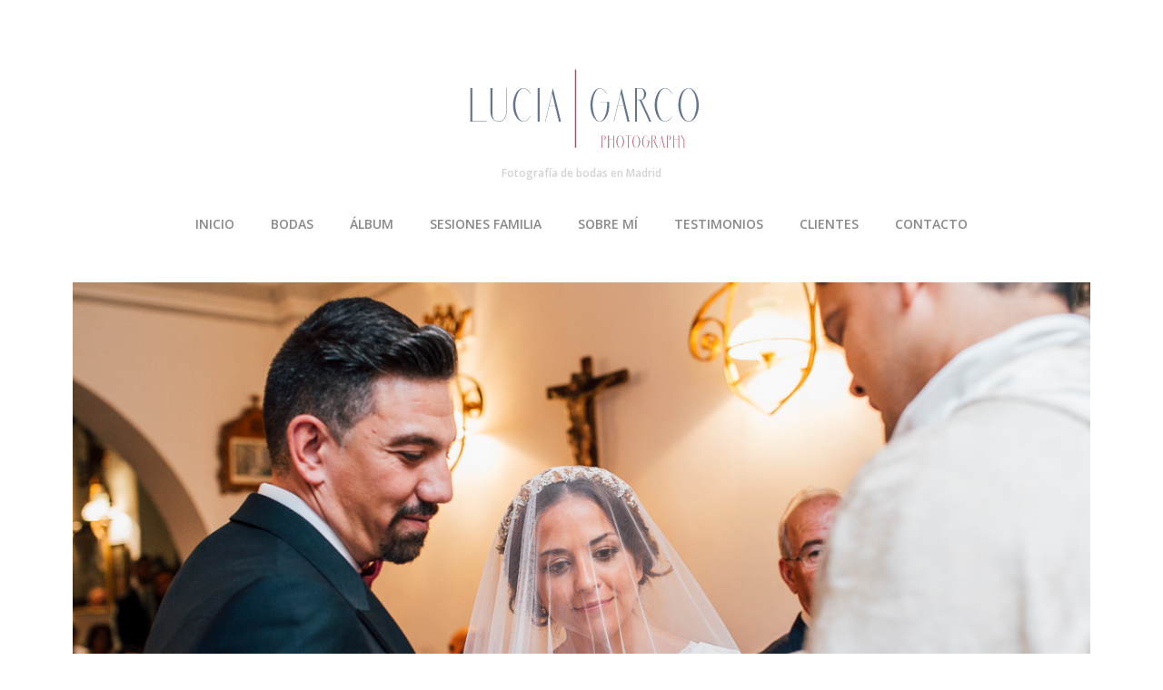

--- FILE ---
content_type: text/html; charset=UTF-8
request_url: https://luciagarco.com/fotografo-de-bodas-en-madrid/noelia-y-alfonso/attachment/fotografia-de-boda_luciagarco-51-de-129/
body_size: 9898
content:
<!DOCTYPE html>
<html lang="es" class="no-js">
<head>
	<meta charset="UTF-8" />
	<meta name="viewport" content="width=device-width, initial-scale=1" />

	<link rel="profile" href="https://gmpg.org/xfn/11" />
	<link rel="pingback" href="https://luciagarco.com/xmlrpc.php" />

<meta name='robots' content='index, follow, max-image-preview:large, max-snippet:-1, max-video-preview:-1' />
	<style>img:is([sizes="auto" i], [sizes^="auto," i]) { contain-intrinsic-size: 3000px 1500px }</style>
	
	<!-- This site is optimized with the Yoast SEO plugin v26.8 - https://yoast.com/product/yoast-seo-wordpress/ -->
	<title>fotografia de boda_LuciaGarco (51 de 129) - Fotografía de bodas en Madrid</title>
	<link rel="canonical" href="https://luciagarco.com/fotografo-de-bodas-en-madrid/noelia-y-alfonso/attachment/fotografia-de-boda_luciagarco-51-de-129/" />
	<meta property="og:locale" content="es_ES" />
	<meta property="og:type" content="article" />
	<meta property="og:title" content="fotografia de boda_LuciaGarco (51 de 129) - Fotografía de bodas en Madrid" />
	<meta property="og:url" content="https://luciagarco.com/fotografo-de-bodas-en-madrid/noelia-y-alfonso/attachment/fotografia-de-boda_luciagarco-51-de-129/" />
	<meta property="og:site_name" content="Fotografía de bodas en Madrid" />
	<meta property="og:image" content="https://luciagarco.com/fotografo-de-bodas-en-madrid/noelia-y-alfonso/attachment/fotografia-de-boda_luciagarco-51-de-129" />
	<meta property="og:image:width" content="1200" />
	<meta property="og:image:height" content="800" />
	<meta property="og:image:type" content="image/jpeg" />
	<meta name="twitter:card" content="summary_large_image" />
	<script type="application/ld+json" class="yoast-schema-graph">{"@context":"https://schema.org","@graph":[{"@type":"WebPage","@id":"https://luciagarco.com/fotografo-de-bodas-en-madrid/noelia-y-alfonso/attachment/fotografia-de-boda_luciagarco-51-de-129/","url":"https://luciagarco.com/fotografo-de-bodas-en-madrid/noelia-y-alfonso/attachment/fotografia-de-boda_luciagarco-51-de-129/","name":"fotografia de boda_LuciaGarco (51 de 129) - Fotografía de bodas en Madrid","isPartOf":{"@id":"https://luciagarco.com/#website"},"primaryImageOfPage":{"@id":"https://luciagarco.com/fotografo-de-bodas-en-madrid/noelia-y-alfonso/attachment/fotografia-de-boda_luciagarco-51-de-129/#primaryimage"},"image":{"@id":"https://luciagarco.com/fotografo-de-bodas-en-madrid/noelia-y-alfonso/attachment/fotografia-de-boda_luciagarco-51-de-129/#primaryimage"},"thumbnailUrl":"https://luciagarco.com/wp-content/uploads/2017/02/fotografia-de-boda_LuciaGarco-51-de-129.jpg","datePublished":"2018-04-23T11:46:09+00:00","breadcrumb":{"@id":"https://luciagarco.com/fotografo-de-bodas-en-madrid/noelia-y-alfonso/attachment/fotografia-de-boda_luciagarco-51-de-129/#breadcrumb"},"inLanguage":"es","potentialAction":[{"@type":"ReadAction","target":["https://luciagarco.com/fotografo-de-bodas-en-madrid/noelia-y-alfonso/attachment/fotografia-de-boda_luciagarco-51-de-129/"]}]},{"@type":"ImageObject","inLanguage":"es","@id":"https://luciagarco.com/fotografo-de-bodas-en-madrid/noelia-y-alfonso/attachment/fotografia-de-boda_luciagarco-51-de-129/#primaryimage","url":"https://luciagarco.com/wp-content/uploads/2017/02/fotografia-de-boda_LuciaGarco-51-de-129.jpg","contentUrl":"https://luciagarco.com/wp-content/uploads/2017/02/fotografia-de-boda_LuciaGarco-51-de-129.jpg","width":1200,"height":800},{"@type":"BreadcrumbList","@id":"https://luciagarco.com/fotografo-de-bodas-en-madrid/noelia-y-alfonso/attachment/fotografia-de-boda_luciagarco-51-de-129/#breadcrumb","itemListElement":[{"@type":"ListItem","position":1,"name":"Portada","item":"https://luciagarco.com/"},{"@type":"ListItem","position":2,"name":"Elopement Irene y Javier","item":"https://luciagarco.com/fotografo-de-bodas-en-madrid/noelia-y-alfonso/"},{"@type":"ListItem","position":3,"name":"fotografia de boda_LuciaGarco (51 de 129)"}]},{"@type":"WebSite","@id":"https://luciagarco.com/#website","url":"https://luciagarco.com/","name":"Fotografía de bodas en Madrid","description":"","publisher":{"@id":"https://luciagarco.com/#/schema/person/16305d2140990944d3c403bedc22f70f"},"potentialAction":[{"@type":"SearchAction","target":{"@type":"EntryPoint","urlTemplate":"https://luciagarco.com/?s={search_term_string}"},"query-input":{"@type":"PropertyValueSpecification","valueRequired":true,"valueName":"search_term_string"}}],"inLanguage":"es"},{"@type":["Person","Organization"],"@id":"https://luciagarco.com/#/schema/person/16305d2140990944d3c403bedc22f70f","name":"luciagarcia","image":{"@type":"ImageObject","inLanguage":"es","@id":"https://luciagarco.com/#/schema/person/image/","url":"https://luciagarco.com/wp-content/uploads/2017/02/fotografia-de-boda_LuciaGarco-51-de-129.jpg","contentUrl":"https://luciagarco.com/wp-content/uploads/2017/02/fotografia-de-boda_LuciaGarco-51-de-129.jpg","width":1200,"height":800,"caption":"luciagarcia"},"logo":{"@id":"https://luciagarco.com/#/schema/person/image/"}}]}</script>
	<!-- / Yoast SEO plugin. -->


<link rel='dns-prefetch' href='//fonts.googleapis.com' />
<link rel="alternate" type="application/rss+xml" title="Fotografía de bodas en Madrid &raquo; Feed" href="https://luciagarco.com/feed/" />
<link rel="alternate" type="application/rss+xml" title="Fotografía de bodas en Madrid &raquo; Feed de los comentarios" href="https://luciagarco.com/comments/feed/" />
<link rel="alternate" type="application/rss+xml" title="Fotografía de bodas en Madrid &raquo; Comentario fotografia de boda_LuciaGarco (51 de 129) del feed" href="https://luciagarco.com/fotografo-de-bodas-en-madrid/noelia-y-alfonso/attachment/fotografia-de-boda_luciagarco-51-de-129/#main/feed/" />
<script type="text/javascript">
/* <![CDATA[ */
window._wpemojiSettings = {"baseUrl":"https:\/\/s.w.org\/images\/core\/emoji\/16.0.1\/72x72\/","ext":".png","svgUrl":"https:\/\/s.w.org\/images\/core\/emoji\/16.0.1\/svg\/","svgExt":".svg","source":{"concatemoji":"https:\/\/luciagarco.com\/wp-includes\/js\/wp-emoji-release.min.js?ver=6.8.3"}};
/*! This file is auto-generated */
!function(s,n){var o,i,e;function c(e){try{var t={supportTests:e,timestamp:(new Date).valueOf()};sessionStorage.setItem(o,JSON.stringify(t))}catch(e){}}function p(e,t,n){e.clearRect(0,0,e.canvas.width,e.canvas.height),e.fillText(t,0,0);var t=new Uint32Array(e.getImageData(0,0,e.canvas.width,e.canvas.height).data),a=(e.clearRect(0,0,e.canvas.width,e.canvas.height),e.fillText(n,0,0),new Uint32Array(e.getImageData(0,0,e.canvas.width,e.canvas.height).data));return t.every(function(e,t){return e===a[t]})}function u(e,t){e.clearRect(0,0,e.canvas.width,e.canvas.height),e.fillText(t,0,0);for(var n=e.getImageData(16,16,1,1),a=0;a<n.data.length;a++)if(0!==n.data[a])return!1;return!0}function f(e,t,n,a){switch(t){case"flag":return n(e,"\ud83c\udff3\ufe0f\u200d\u26a7\ufe0f","\ud83c\udff3\ufe0f\u200b\u26a7\ufe0f")?!1:!n(e,"\ud83c\udde8\ud83c\uddf6","\ud83c\udde8\u200b\ud83c\uddf6")&&!n(e,"\ud83c\udff4\udb40\udc67\udb40\udc62\udb40\udc65\udb40\udc6e\udb40\udc67\udb40\udc7f","\ud83c\udff4\u200b\udb40\udc67\u200b\udb40\udc62\u200b\udb40\udc65\u200b\udb40\udc6e\u200b\udb40\udc67\u200b\udb40\udc7f");case"emoji":return!a(e,"\ud83e\udedf")}return!1}function g(e,t,n,a){var r="undefined"!=typeof WorkerGlobalScope&&self instanceof WorkerGlobalScope?new OffscreenCanvas(300,150):s.createElement("canvas"),o=r.getContext("2d",{willReadFrequently:!0}),i=(o.textBaseline="top",o.font="600 32px Arial",{});return e.forEach(function(e){i[e]=t(o,e,n,a)}),i}function t(e){var t=s.createElement("script");t.src=e,t.defer=!0,s.head.appendChild(t)}"undefined"!=typeof Promise&&(o="wpEmojiSettingsSupports",i=["flag","emoji"],n.supports={everything:!0,everythingExceptFlag:!0},e=new Promise(function(e){s.addEventListener("DOMContentLoaded",e,{once:!0})}),new Promise(function(t){var n=function(){try{var e=JSON.parse(sessionStorage.getItem(o));if("object"==typeof e&&"number"==typeof e.timestamp&&(new Date).valueOf()<e.timestamp+604800&&"object"==typeof e.supportTests)return e.supportTests}catch(e){}return null}();if(!n){if("undefined"!=typeof Worker&&"undefined"!=typeof OffscreenCanvas&&"undefined"!=typeof URL&&URL.createObjectURL&&"undefined"!=typeof Blob)try{var e="postMessage("+g.toString()+"("+[JSON.stringify(i),f.toString(),p.toString(),u.toString()].join(",")+"));",a=new Blob([e],{type:"text/javascript"}),r=new Worker(URL.createObjectURL(a),{name:"wpTestEmojiSupports"});return void(r.onmessage=function(e){c(n=e.data),r.terminate(),t(n)})}catch(e){}c(n=g(i,f,p,u))}t(n)}).then(function(e){for(var t in e)n.supports[t]=e[t],n.supports.everything=n.supports.everything&&n.supports[t],"flag"!==t&&(n.supports.everythingExceptFlag=n.supports.everythingExceptFlag&&n.supports[t]);n.supports.everythingExceptFlag=n.supports.everythingExceptFlag&&!n.supports.flag,n.DOMReady=!1,n.readyCallback=function(){n.DOMReady=!0}}).then(function(){return e}).then(function(){var e;n.supports.everything||(n.readyCallback(),(e=n.source||{}).concatemoji?t(e.concatemoji):e.wpemoji&&e.twemoji&&(t(e.twemoji),t(e.wpemoji)))}))}((window,document),window._wpemojiSettings);
/* ]]> */
</script>
<style id='wp-emoji-styles-inline-css' type='text/css'>

	img.wp-smiley, img.emoji {
		display: inline !important;
		border: none !important;
		box-shadow: none !important;
		height: 1em !important;
		width: 1em !important;
		margin: 0 0.07em !important;
		vertical-align: -0.1em !important;
		background: none !important;
		padding: 0 !important;
	}
</style>
<link rel='stylesheet' id='wp-block-library-css' href='https://luciagarco.com/wp-includes/css/dist/block-library/style.min.css?ver=6.8.3' type='text/css' media='all' />
<style id='classic-theme-styles-inline-css' type='text/css'>
/*! This file is auto-generated */
.wp-block-button__link{color:#fff;background-color:#32373c;border-radius:9999px;box-shadow:none;text-decoration:none;padding:calc(.667em + 2px) calc(1.333em + 2px);font-size:1.125em}.wp-block-file__button{background:#32373c;color:#fff;text-decoration:none}
</style>
<style id='global-styles-inline-css' type='text/css'>
:root{--wp--preset--aspect-ratio--square: 1;--wp--preset--aspect-ratio--4-3: 4/3;--wp--preset--aspect-ratio--3-4: 3/4;--wp--preset--aspect-ratio--3-2: 3/2;--wp--preset--aspect-ratio--2-3: 2/3;--wp--preset--aspect-ratio--16-9: 16/9;--wp--preset--aspect-ratio--9-16: 9/16;--wp--preset--color--black: #000000;--wp--preset--color--cyan-bluish-gray: #abb8c3;--wp--preset--color--white: #ffffff;--wp--preset--color--pale-pink: #f78da7;--wp--preset--color--vivid-red: #cf2e2e;--wp--preset--color--luminous-vivid-orange: #ff6900;--wp--preset--color--luminous-vivid-amber: #fcb900;--wp--preset--color--light-green-cyan: #7bdcb5;--wp--preset--color--vivid-green-cyan: #00d084;--wp--preset--color--pale-cyan-blue: #8ed1fc;--wp--preset--color--vivid-cyan-blue: #0693e3;--wp--preset--color--vivid-purple: #9b51e0;--wp--preset--gradient--vivid-cyan-blue-to-vivid-purple: linear-gradient(135deg,rgba(6,147,227,1) 0%,rgb(155,81,224) 100%);--wp--preset--gradient--light-green-cyan-to-vivid-green-cyan: linear-gradient(135deg,rgb(122,220,180) 0%,rgb(0,208,130) 100%);--wp--preset--gradient--luminous-vivid-amber-to-luminous-vivid-orange: linear-gradient(135deg,rgba(252,185,0,1) 0%,rgba(255,105,0,1) 100%);--wp--preset--gradient--luminous-vivid-orange-to-vivid-red: linear-gradient(135deg,rgba(255,105,0,1) 0%,rgb(207,46,46) 100%);--wp--preset--gradient--very-light-gray-to-cyan-bluish-gray: linear-gradient(135deg,rgb(238,238,238) 0%,rgb(169,184,195) 100%);--wp--preset--gradient--cool-to-warm-spectrum: linear-gradient(135deg,rgb(74,234,220) 0%,rgb(151,120,209) 20%,rgb(207,42,186) 40%,rgb(238,44,130) 60%,rgb(251,105,98) 80%,rgb(254,248,76) 100%);--wp--preset--gradient--blush-light-purple: linear-gradient(135deg,rgb(255,206,236) 0%,rgb(152,150,240) 100%);--wp--preset--gradient--blush-bordeaux: linear-gradient(135deg,rgb(254,205,165) 0%,rgb(254,45,45) 50%,rgb(107,0,62) 100%);--wp--preset--gradient--luminous-dusk: linear-gradient(135deg,rgb(255,203,112) 0%,rgb(199,81,192) 50%,rgb(65,88,208) 100%);--wp--preset--gradient--pale-ocean: linear-gradient(135deg,rgb(255,245,203) 0%,rgb(182,227,212) 50%,rgb(51,167,181) 100%);--wp--preset--gradient--electric-grass: linear-gradient(135deg,rgb(202,248,128) 0%,rgb(113,206,126) 100%);--wp--preset--gradient--midnight: linear-gradient(135deg,rgb(2,3,129) 0%,rgb(40,116,252) 100%);--wp--preset--font-size--small: 13px;--wp--preset--font-size--medium: 20px;--wp--preset--font-size--large: 36px;--wp--preset--font-size--x-large: 42px;--wp--preset--spacing--20: 0.44rem;--wp--preset--spacing--30: 0.67rem;--wp--preset--spacing--40: 1rem;--wp--preset--spacing--50: 1.5rem;--wp--preset--spacing--60: 2.25rem;--wp--preset--spacing--70: 3.38rem;--wp--preset--spacing--80: 5.06rem;--wp--preset--shadow--natural: 6px 6px 9px rgba(0, 0, 0, 0.2);--wp--preset--shadow--deep: 12px 12px 50px rgba(0, 0, 0, 0.4);--wp--preset--shadow--sharp: 6px 6px 0px rgba(0, 0, 0, 0.2);--wp--preset--shadow--outlined: 6px 6px 0px -3px rgba(255, 255, 255, 1), 6px 6px rgba(0, 0, 0, 1);--wp--preset--shadow--crisp: 6px 6px 0px rgba(0, 0, 0, 1);}:where(.is-layout-flex){gap: 0.5em;}:where(.is-layout-grid){gap: 0.5em;}body .is-layout-flex{display: flex;}.is-layout-flex{flex-wrap: wrap;align-items: center;}.is-layout-flex > :is(*, div){margin: 0;}body .is-layout-grid{display: grid;}.is-layout-grid > :is(*, div){margin: 0;}:where(.wp-block-columns.is-layout-flex){gap: 2em;}:where(.wp-block-columns.is-layout-grid){gap: 2em;}:where(.wp-block-post-template.is-layout-flex){gap: 1.25em;}:where(.wp-block-post-template.is-layout-grid){gap: 1.25em;}.has-black-color{color: var(--wp--preset--color--black) !important;}.has-cyan-bluish-gray-color{color: var(--wp--preset--color--cyan-bluish-gray) !important;}.has-white-color{color: var(--wp--preset--color--white) !important;}.has-pale-pink-color{color: var(--wp--preset--color--pale-pink) !important;}.has-vivid-red-color{color: var(--wp--preset--color--vivid-red) !important;}.has-luminous-vivid-orange-color{color: var(--wp--preset--color--luminous-vivid-orange) !important;}.has-luminous-vivid-amber-color{color: var(--wp--preset--color--luminous-vivid-amber) !important;}.has-light-green-cyan-color{color: var(--wp--preset--color--light-green-cyan) !important;}.has-vivid-green-cyan-color{color: var(--wp--preset--color--vivid-green-cyan) !important;}.has-pale-cyan-blue-color{color: var(--wp--preset--color--pale-cyan-blue) !important;}.has-vivid-cyan-blue-color{color: var(--wp--preset--color--vivid-cyan-blue) !important;}.has-vivid-purple-color{color: var(--wp--preset--color--vivid-purple) !important;}.has-black-background-color{background-color: var(--wp--preset--color--black) !important;}.has-cyan-bluish-gray-background-color{background-color: var(--wp--preset--color--cyan-bluish-gray) !important;}.has-white-background-color{background-color: var(--wp--preset--color--white) !important;}.has-pale-pink-background-color{background-color: var(--wp--preset--color--pale-pink) !important;}.has-vivid-red-background-color{background-color: var(--wp--preset--color--vivid-red) !important;}.has-luminous-vivid-orange-background-color{background-color: var(--wp--preset--color--luminous-vivid-orange) !important;}.has-luminous-vivid-amber-background-color{background-color: var(--wp--preset--color--luminous-vivid-amber) !important;}.has-light-green-cyan-background-color{background-color: var(--wp--preset--color--light-green-cyan) !important;}.has-vivid-green-cyan-background-color{background-color: var(--wp--preset--color--vivid-green-cyan) !important;}.has-pale-cyan-blue-background-color{background-color: var(--wp--preset--color--pale-cyan-blue) !important;}.has-vivid-cyan-blue-background-color{background-color: var(--wp--preset--color--vivid-cyan-blue) !important;}.has-vivid-purple-background-color{background-color: var(--wp--preset--color--vivid-purple) !important;}.has-black-border-color{border-color: var(--wp--preset--color--black) !important;}.has-cyan-bluish-gray-border-color{border-color: var(--wp--preset--color--cyan-bluish-gray) !important;}.has-white-border-color{border-color: var(--wp--preset--color--white) !important;}.has-pale-pink-border-color{border-color: var(--wp--preset--color--pale-pink) !important;}.has-vivid-red-border-color{border-color: var(--wp--preset--color--vivid-red) !important;}.has-luminous-vivid-orange-border-color{border-color: var(--wp--preset--color--luminous-vivid-orange) !important;}.has-luminous-vivid-amber-border-color{border-color: var(--wp--preset--color--luminous-vivid-amber) !important;}.has-light-green-cyan-border-color{border-color: var(--wp--preset--color--light-green-cyan) !important;}.has-vivid-green-cyan-border-color{border-color: var(--wp--preset--color--vivid-green-cyan) !important;}.has-pale-cyan-blue-border-color{border-color: var(--wp--preset--color--pale-cyan-blue) !important;}.has-vivid-cyan-blue-border-color{border-color: var(--wp--preset--color--vivid-cyan-blue) !important;}.has-vivid-purple-border-color{border-color: var(--wp--preset--color--vivid-purple) !important;}.has-vivid-cyan-blue-to-vivid-purple-gradient-background{background: var(--wp--preset--gradient--vivid-cyan-blue-to-vivid-purple) !important;}.has-light-green-cyan-to-vivid-green-cyan-gradient-background{background: var(--wp--preset--gradient--light-green-cyan-to-vivid-green-cyan) !important;}.has-luminous-vivid-amber-to-luminous-vivid-orange-gradient-background{background: var(--wp--preset--gradient--luminous-vivid-amber-to-luminous-vivid-orange) !important;}.has-luminous-vivid-orange-to-vivid-red-gradient-background{background: var(--wp--preset--gradient--luminous-vivid-orange-to-vivid-red) !important;}.has-very-light-gray-to-cyan-bluish-gray-gradient-background{background: var(--wp--preset--gradient--very-light-gray-to-cyan-bluish-gray) !important;}.has-cool-to-warm-spectrum-gradient-background{background: var(--wp--preset--gradient--cool-to-warm-spectrum) !important;}.has-blush-light-purple-gradient-background{background: var(--wp--preset--gradient--blush-light-purple) !important;}.has-blush-bordeaux-gradient-background{background: var(--wp--preset--gradient--blush-bordeaux) !important;}.has-luminous-dusk-gradient-background{background: var(--wp--preset--gradient--luminous-dusk) !important;}.has-pale-ocean-gradient-background{background: var(--wp--preset--gradient--pale-ocean) !important;}.has-electric-grass-gradient-background{background: var(--wp--preset--gradient--electric-grass) !important;}.has-midnight-gradient-background{background: var(--wp--preset--gradient--midnight) !important;}.has-small-font-size{font-size: var(--wp--preset--font-size--small) !important;}.has-medium-font-size{font-size: var(--wp--preset--font-size--medium) !important;}.has-large-font-size{font-size: var(--wp--preset--font-size--large) !important;}.has-x-large-font-size{font-size: var(--wp--preset--font-size--x-large) !important;}
:where(.wp-block-post-template.is-layout-flex){gap: 1.25em;}:where(.wp-block-post-template.is-layout-grid){gap: 1.25em;}
:where(.wp-block-columns.is-layout-flex){gap: 2em;}:where(.wp-block-columns.is-layout-grid){gap: 2em;}
:root :where(.wp-block-pullquote){font-size: 1.5em;line-height: 1.6;}
</style>
<link rel='stylesheet' id='contact-form-7-css' href='https://luciagarco.com/wp-content/plugins/contact-form-7/includes/css/styles.css?ver=6.1.4' type='text/css' media='all' />
<link rel='stylesheet' id='photoline-style-css' href='https://luciagarco.com/wp-content/themes/photoline-lite/style.css?ver=6.8.3' type='text/css' media='all' />
<link rel='stylesheet' id='photoline-fonts-css' href='//fonts.googleapis.com/css?family=Open+Sans%3A300italic%2C400italic%2C700italic%2C400%2C600%2C700%2C300&#038;subset=latin%2Ccyrillic' type='text/css' media='all' />
<link rel='stylesheet' id='font-genericons-css' href='https://luciagarco.com/wp-content/themes/photoline-lite/genericons/genericons.css?v=3.4&#038;ver=6.8.3' type='text/css' media='all' />
<link rel='stylesheet' id='font-awesome-css' href='https://luciagarco.com/wp-content/themes/photoline-lite/font-awesome/css/font-awesome.min.css?v=4.4&#038;ver=6.8.3' type='text/css' media='all' />
<link rel='stylesheet' id='style-flexslider-css' href='https://luciagarco.com/wp-content/themes/photoline-lite/css/flexslider.css?v=25062015&#038;ver=6.8.3' type='text/css' media='all' />
<link rel='stylesheet' id='style-prettyPhoto-css' href='https://luciagarco.com/wp-content/themes/photoline-lite/css/prettyPhoto.css?v=25062015&#038;ver=6.8.3' type='text/css' media='all' />
<script type="text/javascript" src="https://luciagarco.com/wp-includes/js/jquery/jquery.min.js?ver=3.7.1" id="jquery-core-js"></script>
<script type="text/javascript" src="https://luciagarco.com/wp-includes/js/jquery/jquery-migrate.min.js?ver=3.4.1" id="jquery-migrate-js"></script>
<!--[if lt IE 9]>
<script type="text/javascript" src="https://luciagarco.com/wp-content/themes/photoline-lite/js/html5.js?ver=3.7.0" id="photoline-html5-js"></script>
<![endif]-->
<script type="text/javascript" src="https://luciagarco.com/wp-content/themes/photoline-lite/js/keyboard-image-navigation.js?ver=25062015" id="keyboard-image-navigation-js"></script>
<link rel="https://api.w.org/" href="https://luciagarco.com/wp-json/" /><link rel="alternate" title="JSON" type="application/json" href="https://luciagarco.com/wp-json/wp/v2/media/4022" /><link rel="EditURI" type="application/rsd+xml" title="RSD" href="https://luciagarco.com/xmlrpc.php?rsd" />
<meta name="generator" content="WordPress 6.8.3" />
<link rel='shortlink' href='https://luciagarco.com/?p=4022' />
<link rel="alternate" title="oEmbed (JSON)" type="application/json+oembed" href="https://luciagarco.com/wp-json/oembed/1.0/embed?url=https%3A%2F%2Fluciagarco.com%2Ffotografo-de-bodas-en-madrid%2Fnoelia-y-alfonso%2Fattachment%2Ffotografia-de-boda_luciagarco-51-de-129%2F%23main" />
<link rel="alternate" title="oEmbed (XML)" type="text/xml+oembed" href="https://luciagarco.com/wp-json/oembed/1.0/embed?url=https%3A%2F%2Fluciagarco.com%2Ffotografo-de-bodas-en-madrid%2Fnoelia-y-alfonso%2Fattachment%2Ffotografia-de-boda_luciagarco-51-de-129%2F%23main&#038;format=xml" />
<style>.post-thumbnail img[src$='.svg'] { width: 100%; height: auto; }</style>    <style type="text/css">
body { color: #757575; }
.entry-header p { color: #666666; }
.blog-widget .textwidget p:after, .no-sidebar .format-standard h1.page-title:after { background-color: #666666; }
button,
html input[type="button"],
input[type="reset"],
input[type="submit"] { background: #848484; }
button:hover,
html input[type="button"]:hover,
input[type="reset"]:hover,
input[type="submit"]:hover { background: #777777; }
        .site-content a, #home-tagline h1, cite { color: #848484; }
        #content a:hover, .site-content a:hover, .site-footer a:hover { color: #777777; }

        .main-navigation { background: #ffffff; }

        .hero { background: rgba(255, 255, 255, 0.2); }



.main-navigation li a { color: #898989; }
.main-navigation li a:hover  { color: #4f4f4f; }
.main-navigation, .footer-border { border-top-color: #eaeaea; }
.page-header, .single .entry-content, #colophon.wrap { border-color: #d6d6d6; }

        header.page-header {   display: none; }

h1.page-title { color: ; }
.site-content .entry-meta, .comment-metadata, .comments-area .reply:before, label { color: #a8a8a8; }
.site-footer, .site-footer a { color: #dbdbdb; }
.site-footer { background: #FFF; }
	.nav-menu li:hover,
	.nav-menu li.sfHover,
	.nav-menuu a:focus,
	.nav-menu a:hover, 
	.nav-menu a:active,
.main-navigation li ul li a:hover  { background: #fcfcfc; }
	.nav-menu .current_page_item a,
	.nav-menu .current-post-ancestor a,
	.nav-menu .current-menu-item a { background: #ffffff; }
    </style>
    
<!-- Meta Pixel Code -->
<script type='text/javascript'>
!function(f,b,e,v,n,t,s){if(f.fbq)return;n=f.fbq=function(){n.callMethod?
n.callMethod.apply(n,arguments):n.queue.push(arguments)};if(!f._fbq)f._fbq=n;
n.push=n;n.loaded=!0;n.version='2.0';n.queue=[];t=b.createElement(e);t.async=!0;
t.src=v;s=b.getElementsByTagName(e)[0];s.parentNode.insertBefore(t,s)}(window,
document,'script','https://connect.facebook.net/en_US/fbevents.js?v=next');
</script>
<!-- End Meta Pixel Code -->

      <script type='text/javascript'>
        var url = window.location.origin + '?ob=open-bridge';
        fbq('set', 'openbridge', '220198979405497', url);
      </script>
    <script type='text/javascript'>fbq('init', '220198979405497', {}, {
    "agent": "wordpress-6.8.3-3.0.16"
})</script><script type='text/javascript'>
    fbq('track', 'PageView', []);
  </script>
<!-- Meta Pixel Code -->
<noscript>
<img height="1" width="1" style="display:none" alt="fbpx"
src="https://www.facebook.com/tr?id=220198979405497&ev=PageView&noscript=1" />
</noscript>
<!-- End Meta Pixel Code -->
<style type="text/css" id="custom-background-css">
body.custom-background { background-color: #ffffff; }
</style>
	<link rel="icon" href="https://luciagarco.com/wp-content/uploads/2017/03/cropped-icono-web-gordo-32x32.jpg" sizes="32x32" />
<link rel="icon" href="https://luciagarco.com/wp-content/uploads/2017/03/cropped-icono-web-gordo-192x192.jpg" sizes="192x192" />
<link rel="apple-touch-icon" href="https://luciagarco.com/wp-content/uploads/2017/03/cropped-icono-web-gordo-180x180.jpg" />
<meta name="msapplication-TileImage" content="https://luciagarco.com/wp-content/uploads/2017/03/cropped-icono-web-gordo-270x270.jpg" />
		<!-- Facebook Pixel Code -->
		<script>
			var aepc_pixel = {"pixel_id":"220198979405497","user":{},"enable_advanced_events":"yes","fire_delay":"0"},
				aepc_pixel_args = [],
				aepc_extend_args = function( args ) {
					if ( typeof args === 'undefined' ) {
						args = {};
					}

					for(var key in aepc_pixel_args)
						args[key] = aepc_pixel_args[key];

					return args;
				};

			// Extend args
			if ( 'yes' === aepc_pixel.enable_advanced_events ) {
				aepc_pixel_args.userAgent = navigator.userAgent;
				aepc_pixel_args.language = navigator.language;

				if ( document.referrer.indexOf( document.domain ) < 0 ) {
					aepc_pixel_args.referrer = document.referrer;
				}
			}
		</script>
		<script>
						!function(f,b,e,v,n,t,s){if(f.fbq)return;n=f.fbq=function(){n.callMethod?
				n.callMethod.apply(n,arguments):n.queue.push(arguments)};if(!f._fbq)f._fbq=n;
				n.push=n;n.loaded=!0;n.version='2.0';n.agent='dvpixelcaffeinewordpress';n.queue=[];t=b.createElement(e);t.async=!0;
				t.src=v;s=b.getElementsByTagName(e)[0];s.parentNode.insertBefore(t,s)}(window,
				document,'script','https://connect.facebook.net/en_US/fbevents.js');
			
						fbq('init', aepc_pixel.pixel_id, aepc_pixel.user);

						setTimeout( function() {
				fbq('track', "PageView", aepc_pixel_args);
			}, aepc_pixel.fire_delay * 1000 );
					</script>
				<noscript><img height="1" width="1" style="display:none"
		               src="https://www.facebook.com/tr?id=220198979405497&ev=PageView&noscript=1"
			/></noscript>
				<!-- End Facebook Pixel Code -->
				<style type="text/css" id="wp-custom-css">
			.rosa {
	color : 	#955251;
}
.entry-meta {
	display : none;
}

.site-content a.read-more {
	display : none;
}

.site-content .entry-title {
    font-size: 12px;
    line-height: 30px;
		white-space:nowrap;
}
.colgrid .entry-content h1 {
    margin: 0px 0 0 0;
}

.col {
	margin-bottom : 0px;
}

.site-footer, .site-footer a {
    color: #404040;
}
#logo .site-title{
	font-size : 12px;
}

#reply-title {
	display : none;
}

.no-sidebar .entry-content, .no-sidebar .comments-area {
    margin: 0 auto;
    width: 80%;
}

@media (max-width: 700px) {
	.site-content h1.entry-title {
			font-size: 12px;
			line-height: 1.5;
			white-space:nowrap;
	}
	.no-sidebar .entry-content, 	.no-sidebar .comments-area {
    margin: 0 auto;
    width: 100%;
	}
}

.social-media-icons {color:#696969;
baseline-shift: 12cm;
}

.main-navigation li a {
	padding: 34px 20px;	
}
	
.main-navigation {
	    border-bottom: solid 0px #eaeaea;
    border-top: solid 0px #333;
}	


.site-branding {
  padding: 60px 0 0 0;
}

body.page-id-6609 #site-navigation {
    display: none;
}		</style>
		</head>

<body data-rsssl=1 class="attachment wp-singular attachment-template-default single single-attachment postid-4022 attachmentid-4022 attachment-jpeg custom-background wp-theme-photoline-lite metaslider-plugin">
	<div class="out-wrap"style="background:#ffffff;">
				<div id="wrap-header" class="wrap hfeed site">
			<header id="masthead" class="site-header" role="banner">
				<div class="site-branding clearfix">
					

<div id="logo">


		<a href="https://luciagarco.com/" rel="home" style="color:#d3d3d3">
		<img src="https://luciagarco.com/wp-content/uploads/2018/02/tri-2.svg" alt="Fotografía de bodas en Madrid"  />
		</a>
			<div class="title-group">
		<h1 class="site-title"><a href="https://luciagarco.com/" rel="home" style="color:#d3d3d3">
		Fotografía de bodas en Madrid		</a></h1>
		<h2 class="site-description" style="color:#d3d3d3"></h2>
	</div>
		

</div><!--#logo-->				</div><!--site-branding-->
				

		<nav id="site-navigation" class="main-navigation" role="navigation">
			<h1 class="menu-toggle"><span class="screen-reader-text">Menu</span></h1>
<div class="menu-main"><ul id="menu-menu-2021" class="nav-menu"><li id="menu-item-7257" class="menu-item menu-item-type-post_type menu-item-object-page menu-item-home menu-item-7257"><a href="https://luciagarco.com/">INICIO</a></li>
<li id="menu-item-7250" class="menu-item menu-item-type-taxonomy menu-item-object-category menu-item-7250"><a href="https://luciagarco.com/category/fotografo-de-bodas-en-madrid/">BODAS</a></li>
<li id="menu-item-7246" class="menu-item menu-item-type-post_type menu-item-object-page menu-item-7246"><a href="https://luciagarco.com/album-de-boda-moderno-lino/">ÁLBUM</a></li>
<li id="menu-item-7248" class="menu-item menu-item-type-post_type menu-item-object-page menu-item-has-children menu-item-7248"><a href="https://luciagarco.com/recien-nacidos/sesiones/">SESIONES FAMILIA</a>
<ul class="sub-menu">
	<li id="menu-item-10261" class="menu-item menu-item-type-post_type menu-item-object-page menu-item-10261"><a href="https://luciagarco.com/el-estudio/">El estudio</a></li>
	<li id="menu-item-10393" class="menu-item menu-item-type-post_type menu-item-object-page menu-item-10393"><a href="https://luciagarco.com/maternidad-2/">MATERNIDAD</a></li>
	<li id="menu-item-10389" class="menu-item menu-item-type-post_type menu-item-object-page menu-item-10389"><a href="https://luciagarco.com/bebe/">BEBÉ</a></li>
	<li id="menu-item-10442" class="menu-item menu-item-type-post_type menu-item-object-page menu-item-10442"><a href="https://luciagarco.com/familia/">FAMILIA</a></li>
	<li id="menu-item-7423" class="menu-item menu-item-type-post_type menu-item-object-page menu-item-7423"><a href="https://luciagarco.com/navidad/">NAVIDAD</a></li>
	<li id="menu-item-7258" class="menu-item menu-item-type-taxonomy menu-item-object-category menu-item-7258"><a href="https://luciagarco.com/category/sesiones-fotograficas/editorial/">EDITORIAL</a></li>
	<li id="menu-item-7259" class="menu-item menu-item-type-taxonomy menu-item-object-category menu-item-7259"><a href="https://luciagarco.com/category/personal/">PERSONAL</a></li>
</ul>
</li>
<li id="menu-item-7252" class="menu-item menu-item-type-post_type menu-item-object-page menu-item-has-children menu-item-7252"><a href="https://luciagarco.com/sobre-mi/">SOBRE MÍ</a>
<ul class="sub-menu">
	<li id="menu-item-7256" class="menu-item menu-item-type-post_type menu-item-object-page menu-item-7256"><a href="https://luciagarco.com/sobre-mi/">SOBRE MÍ</a></li>
	<li id="menu-item-7251" class="menu-item menu-item-type-post_type menu-item-object-page menu-item-7251"><a href="https://luciagarco.com/publicaciones/">PUBLICACIONES</a></li>
</ul>
</li>
<li id="menu-item-7249" class="menu-item menu-item-type-post_type menu-item-object-page menu-item-7249"><a href="https://luciagarco.com/opiniones/">TESTIMONIOS</a></li>
<li id="menu-item-7268" class="menu-item menu-item-type-custom menu-item-object-custom menu-item-7268"><a href="https://luciagarcacorrales.smugmug.com/">CLIENTES</a></li>
<li id="menu-item-7247" class="menu-item menu-item-type-post_type menu-item-object-page menu-item-7247"><a href="https://luciagarco.com/contacto/">CONTACTO</a></li>
</ul></div>
		</nav>
			</header>
		</div><!-- #wrap-header -->
	</div><!-- .out-wrap -->


<header class="page-header wrap">


<h1 style="display:inline-block;">fotografia de boda_LuciaGarco (51 de 129)</h1>
	<nav id="single-nav">
		<div id="single-nav-right"><a href='https://luciagarco.com/fotografo-de-bodas-en-madrid/noelia-y-alfonso/attachment/fotografia-de-boda_luciagarco-50-de-129/#main'><i class="fa fa-chevron-left"></i></a></div>
		<div id="single-nav-left"><a href='https://luciagarco.com/fotografo-de-bodas-en-madrid/noelia-y-alfonso/attachment/fotografia-de-boda_luciagarco-52-de-129/#main'><i class="fa fa-chevron-right"></i></a></div>
	</nav><!-- /single-nav -->

</header>
<div id="wrap-content" class="wrap clearfix">
	<div id="content" class="site-content">
	<div id="primary" class="content-area image-attachment">
		<main id="main" class="site-main" role="main">

		
			<article id="post-4022" class="post-4022 attachment type-attachment status-inherit hentry">

				<div class="entry-content">

					<div class="entry-attachment">
						<div class="attachment">
							<a href="https://luciagarco.com/fotografo-de-bodas-en-madrid/noelia-y-alfonso/attachment/boda-palacio-negralejo-1-de-152/#main" rel="attachment"><img width="1200" height="800" src="https://luciagarco.com/wp-content/uploads/2017/02/fotografia-de-boda_LuciaGarco-51-de-129.jpg" class="attachment-1200x9999 size-1200x9999" alt="" decoding="async" fetchpriority="high" srcset="https://luciagarco.com/wp-content/uploads/2017/02/fotografia-de-boda_LuciaGarco-51-de-129.jpg 1200w, https://luciagarco.com/wp-content/uploads/2017/02/fotografia-de-boda_LuciaGarco-51-de-129-300x200.jpg 300w, https://luciagarco.com/wp-content/uploads/2017/02/fotografia-de-boda_LuciaGarco-51-de-129-1024x683.jpg 1024w, https://luciagarco.com/wp-content/uploads/2017/02/fotografia-de-boda_LuciaGarco-51-de-129-768x512.jpg 768w" sizes="(max-width: 1200px) 100vw, 1200px" /></a>						</div><!-- .attachment -->

											</div><!-- .entry-attachment -->

					<div class="entry-meta">
						Published <span class="entry-date"><time class="entry-date" datetime="2018-04-23T11:46:09+02:00">abril 23, 2018</time></span> at <a href="https://luciagarco.com/wp-content/uploads/2017/02/fotografia-de-boda_LuciaGarco-51-de-129.jpg">1200 &times; 800</a> in <a href="https://luciagarco.com/fotografo-de-bodas-en-madrid/noelia-y-alfonso/" rel="gallery">Elopement Irene y Javier</a>					</div><!-- .entry-meta -->

				</div><!-- .entry-content -->


			</article><!-- #post-## -->

		
		</main><!-- #main -->
	</div><!-- #primary -->


	</div><!-- #content -->
</div><!--#wrap-content-->

<div class="out-wrap site-footer clearfix">
	<footer id="colophon" class="wrap site-footer" role="contentinfo">
		<div class="grid3 clearfix">
 				<div class="col">
					<div class="widget_text widget"><h5 class="widget-title">Lucía Garco</h5><div class="textwidget custom-html-widget">

Fotografía de boda en Madrid y España

luciagarco.fotografia@gmail.com</div></div><div class="widget">
<div class="wp-block-buttons is-layout-flex wp-block-buttons-is-layout-flex"></div>
</div>				</div>
 				<div class="col">
					<div class="widget"><img width="265" height="185" src="https://luciagarco.com/wp-content/uploads/FOOTER-WEB_e.jpg" class="image wp-image-6184  attachment-full size-full" alt="fotografo-de-bodas-madrid" style="max-width: 100%; height: auto;" decoding="async" loading="lazy" /></div>				</div>
 				<div class="col">
					<div class="widget">			<div class="textwidget"><p>Sígueme en Instagram para ver mis últimos trabajos</p>
</div>
		</div><div class="widget">
<div class="wp-block-buttons is-layout-flex wp-block-buttons-is-layout-flex">
<div class="wp-block-button is-style-outline is-style-outline--1"><a class="wp-block-button__link wp-element-button" href="https://www.instagram.com/luciagarcophoto/">@luciagarcophoto</a></div>
</div>
</div>				</div>
		</div><!--.grid3-->

		<div class="footer-border"></div>


		<div id="search-footer-bar">
			<form role="search" method="get" class="search-form" action="https://luciagarco.com/">
	<label>
		<span class="screen-reader-text">Search for:</span>
		<input type="search" class="search-field" placeholder="Search" value="" name="s">
	</label>
	<input type="submit" class="search-submit" value="Search">
</form>
		</div>

		<div class="site-info">
			<div class="grid2 clearfix">
 				<div class="col">
					&copy; 2026&nbsp;
					<span id="footer-copyright">
						All rights reserved @luciagarco.com					</span><span class="sep"> &middot; </span>
						Powered by <a href="http://wordpress.org/">WordPress</a><span class="sep"> &middot; </span>Theme by <a href="http://www.dinevthemes.com/">DinevThemes</a>				</div>
	 			<div class="col">
					<div class="search-footer">
						<a href="#search-footer-bar"><i class="fa fa-search"></i></a>
					</div>
							</div><!-- .col -->
			</div><!--grid2-->
		</div><!-- .site-info -->

		<div id="back-to-top">
			<a href="#masthead" id="scroll-up" ><i class="fa fa-chevron-up"></i></a>
            		</div>

	</footer><!-- #colophon -->
</div><!-- .out-wrap -->

<script type="speculationrules">
{"prefetch":[{"source":"document","where":{"and":[{"href_matches":"\/*"},{"not":{"href_matches":["\/wp-*.php","\/wp-admin\/*","\/wp-content\/uploads\/*","\/wp-content\/*","\/wp-content\/plugins\/*","\/wp-content\/themes\/photoline-lite\/*","\/*\\?(.+)"]}},{"not":{"selector_matches":"a[rel~=\"nofollow\"]"}},{"not":{"selector_matches":".no-prefetch, .no-prefetch a"}}]},"eagerness":"conservative"}]}
</script>
    <!-- Meta Pixel Event Code -->
    <script type='text/javascript'>
        document.addEventListener( 'wpcf7mailsent', function( event ) {
        if( "fb_pxl_code" in event.detail.apiResponse){
          eval(event.detail.apiResponse.fb_pxl_code);
        }
      }, false );
    </script>
    <!-- End Meta Pixel Event Code -->
    <div id='fb-pxl-ajax-code'></div><style id='block-style-variation-styles-inline-css' type='text/css'>
:root :where(.wp-block-button.is-style-outline--1 .wp-block-button__link){background: transparent none;border-color: currentColor;border-width: 2px;border-style: solid;color: currentColor;padding-top: 0.667em;padding-right: 1.33em;padding-bottom: 0.667em;padding-left: 1.33em;}
</style>
<script type="text/javascript" src="https://luciagarco.com/wp-includes/js/jquery/ui/core.min.js?ver=1.13.3" id="jquery-ui-core-js"></script>
<script type="text/javascript" src="https://luciagarco.com/wp-includes/js/jquery/ui/mouse.min.js?ver=1.13.3" id="jquery-ui-mouse-js"></script>
<script type="text/javascript" src="https://luciagarco.com/wp-includes/js/jquery/ui/sortable.min.js?ver=1.13.3" id="jquery-ui-sortable-js"></script>
<script type="text/javascript" src="https://luciagarco.com/wp-includes/js/dist/hooks.min.js?ver=4d63a3d491d11ffd8ac6" id="wp-hooks-js"></script>
<script type="text/javascript" src="https://luciagarco.com/wp-includes/js/dist/i18n.min.js?ver=5e580eb46a90c2b997e6" id="wp-i18n-js"></script>
<script type="text/javascript" id="wp-i18n-js-after">
/* <![CDATA[ */
wp.i18n.setLocaleData( { 'text direction\u0004ltr': [ 'ltr' ] } );
/* ]]> */
</script>
<script type="text/javascript" src="https://luciagarco.com/wp-content/plugins/contact-form-7/includes/swv/js/index.js?ver=6.1.4" id="swv-js"></script>
<script type="text/javascript" id="contact-form-7-js-translations">
/* <![CDATA[ */
( function( domain, translations ) {
	var localeData = translations.locale_data[ domain ] || translations.locale_data.messages;
	localeData[""].domain = domain;
	wp.i18n.setLocaleData( localeData, domain );
} )( "contact-form-7", {"translation-revision-date":"2025-12-01 15:45:40+0000","generator":"GlotPress\/4.0.3","domain":"messages","locale_data":{"messages":{"":{"domain":"messages","plural-forms":"nplurals=2; plural=n != 1;","lang":"es"},"This contact form is placed in the wrong place.":["Este formulario de contacto est\u00e1 situado en el lugar incorrecto."],"Error:":["Error:"]}},"comment":{"reference":"includes\/js\/index.js"}} );
/* ]]> */
</script>
<script type="text/javascript" id="contact-form-7-js-before">
/* <![CDATA[ */
var wpcf7 = {
    "api": {
        "root": "https:\/\/luciagarco.com\/wp-json\/",
        "namespace": "contact-form-7\/v1"
    }
};
/* ]]> */
</script>
<script type="text/javascript" src="https://luciagarco.com/wp-content/plugins/contact-form-7/includes/js/index.js?ver=6.1.4" id="contact-form-7-js"></script>
<script type="text/javascript" src="https://luciagarco.com/wp-content/themes/photoline-lite/js/jquery.fitvids.js?ver=1.1" id="jquery-fitvids-js"></script>
<script type="text/javascript" src="https://luciagarco.com/wp-content/themes/photoline-lite/js/jquery.flexslider.min.js?ver=25062015" id="jquery-flexslider-js"></script>
<script type="text/javascript" src="https://luciagarco.com/wp-content/themes/photoline-lite/js/jquery.prettyPhoto.js?ver=1.0" id="jquery-prettyPhoto-js"></script>
<script type="text/javascript" src="https://luciagarco.com/wp-content/themes/photoline-lite/js/skip-link-focus-fix.js?ver=25062015" id="skip-link-focus-fix-js"></script>
<script type="text/javascript" src="https://luciagarco.com/wp-content/themes/photoline-lite/js/navigation.js?ver=25062015" id="photoline-navigation-js"></script>
<script type="text/javascript" src="https://luciagarco.com/wp-content/themes/photoline-lite/js/main.js?ver=1.0" id="photoline-main-js"></script>
<script type="text/javascript" src="https://luciagarco.com/wp-includes/js/comment-reply.min.js?ver=6.8.3" id="comment-reply-js" async="async" data-wp-strategy="async"></script>
<script type="text/javascript" id="aepc-pixel-events-js-extra">
/* <![CDATA[ */
var aepc_pixel_events = {"custom_events":{"AdvancedEvents":[{"params":{"login_status":"not_logged_in","post_type":"attachment","object_id":4022,"object_type":"single"},"delay":0}]}};
/* ]]> */
</script>
<script type="text/javascript" src="https://luciagarco.com/wp-content/plugins/pixel-caffeine/build/frontend.js?ver=2.1.4" id="aepc-pixel-events-js"></script>

</body>
</html>